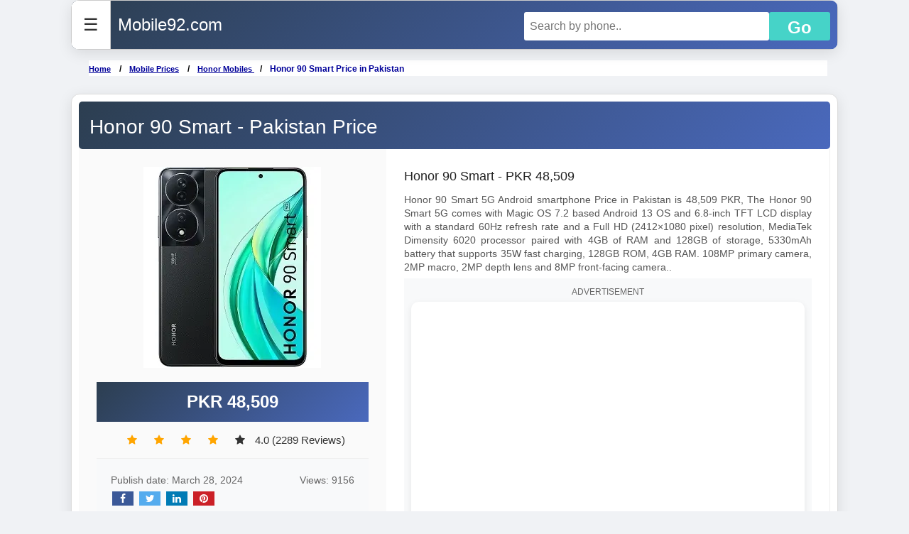

--- FILE ---
content_type: text/html; charset=UTF-8
request_url: https://www.mobile92.com/honor-90-smart-price-in-pakistan-747.php
body_size: 18186
content:
<style>
        * {
            margin: 0;
            padding: 0;
            box-sizing: border-box;
            font-family: 'Segoe UI', Tahoma, Geneva, Verdana, sans-serif;
        }
        
      /*  body {
            background-color: #f0f2f5;
            padding: 20px;
            color: #333;
            line-height: 1.6;
        }*/
        
        .container {
            max-width: 1080px;
            margin: 5px auto;
            background: white;
            border-radius: 12px;
            overflow: hidden;
			padding:10px;
            box-shadow: 0 5px 20px rgba(0, 0, 0, 0.1);
        }
        
        .product-header {
            background: linear-gradient(135deg, #2c3e50, #4a69bd);
            color: white;
            padding: 5px;
            text-align: center; border-radius:5px;
        }
        
        .product-header h1 {
            font-size: 28px;
            margin-bottom: 5px;
        }
        
        .product-image .price {
            font-size: 24px;
            font-weight: bold;
            color: #ffffff; background:linear-gradient(135deg, #2c3e50, #4a69bd); padding:10px;
        }
        
        .product-content {
            display: flex;
            flex-wrap: wrap;
        }
        
        .product-image {
            flex: 1;
            min-width: 300px;
            padding: 25px;
            background: #fafafa;
            flex-direction: column;
            align-items: center;
            justify-content: center;
        }
        
        .phone-img {
            max-width: 100%;
            height: auto;
            margin-bottom: 20px;
            transition: transform 0.3s ease;
        }
        
        .phone-img:hover {
            transform: scale(1.03);
        }
        
        .image-thumbnails {
            display: flex;
            gap: 10px;
            margin-top: 15px;
        }
        
        .thumb {
            width: 60px;
            height: 60px;
            border: 2px solid #ddd;
            border-radius: 8px;
            cursor: pointer;
            transition: all 0.3s;
        }
        
        .thumb:hover {
            border-color: #4a69bd;
            transform: scale(1.1);
        }
        
        .product-info {
            flex: 1.5;
            min-width: 300px;
            padding: 25px;
            border-right: 1px solid #eee; text-align:justify;
        }
        
        .specs h2 {
            color: #2c3e50;
            margin-bottom: 20px;
            padding-bottom: 10px;
            border-bottom: 2px solid #4a69bd;
        }
        
        .specs-grid {
            display: grid;
            grid-template-columns: repeat(auto-fill, minmax(300px, 1fr));
            gap: 15px;
        }
        
        .spec-item {
            margin-bottom: 15px;
        }
        
        .spec-item h3 {
            font-size: 16px;
            color: #4a69bd;
            margin-bottom: 5px;
        }
        
        .spec-item p {
            color: #555;
        }
        
        .purchase-info {
            margin-top: 30px;
            background: #f8f9fa;
            padding: 20px;
            border-radius: 10px;
            text-align: center;
        }
        
        .btn {
            display: inline-block;
            background: #4a69bd;
            color: white;
            padding: 14px 28px;
            border-radius: 6px;
            text-decoration: none;
            font-weight: bold;
            margin: 10px 5px;
            transition: background 0.3s;
        }
        
        .btn:hover {
            background: #3c5aa8;
        }
        
        .btn-secondary {
            background: #2c3e50;
        }
        
        .btn-secondary:hover {
            background: #1e2a38;
        }
        
        .ads-section {
            flex: 0.8;
            min-width: 250px;
            padding: 10px;
            background: #f8f9fa;
            display: flex;
            flex-direction: column;
            gap: 5px;
        }
        
        .ad-title {
            text-align: center;
            color: #666;
            font-size: 12px;
            margin-bottom: 5px;
        }
        
        .ad-box {
            background: white;
            border-radius: 10px;
            padding: 20px;
            box-shadow: 0 3px 10px rgba(0, 0, 0, 0.08);
            text-align: center; min-height:200px;
        }
        
        .ad-box h3 {
            color: #2c3e50;
            margin-bottom: 15px;
        }
        
        .ad-box p {
            color: #666;
            font-size: 14px;
            margin-bottom: 15px;
        }
        
        .ad-placeholder {
            background: #FFFFFF;
            min-height: 250px;
            display: flex;
            align-items: center;
            justify-content: center;
            color: #888;
            border-radius: 8px;
            font-style: italic;
        }
        
        .product-meta {
            padding: 20px;
            background: #f8f9fa;
            border-top: 1px solid #eee;
            display: flex;
            justify-content: space-between;
            flex-wrap: wrap;
            color: #666;
            font-size: 14px;
        }
		
			.product-info h2 {
			margin: 0 0 10px;
			color: #222;
			font-size: 1.2rem;
			}
			.product-info p {
			margin: 6px 0;
			font-size: 0.95rem;
			color: #555;
			line-height: 1.4;
			}



        /* AdSense Ad Styles */
        .ad-container {
            width: 100%;
            margin: 15px 0;
            display: flex;
            justify-content: center;
            align-items: center;
            min-height: 90px;
            background-color: #f1f3f4;
            border-radius: 8px;
            overflow: hidden;
        }
        
        .ad-label {
            position: absolute;
            top: 5px;
            right: 5px;
            font-size: 0.7rem;
            color: #888;
            background: rgba(255, 255, 255, 0.8);
            padding: 2px 5px;
            border-radius: 3px;
        }
        
        .ad-placeholder {
            width: 100%;
            padding: 15px;
            text-align: center;
            color: #666;
            background: linear-gradient(45deg, #f1f3f4, #e3e6e8);
            border: 1px dashed #ccc;
            border-radius: 8px;
        }
        
        .ad-placeholder i {
            font-size: 1.5rem;
            margin-bottom: 8px;
            color: #4a00e0;
        }
        
        @media (max-width: 992px) {
            .product-content {
                flex-direction: column;
            }
            
            .product-info {
                border-right: none;
                border-bottom: 1px solid #eee;
            }
            
            .ads-section {
                flex-direction: row;
                flex-wrap: wrap;
            }
            
            .ad-box {
                flex: 1;
                min-width: 200px;
            }
        }
        
        @media (max-width: 576px) {
            .product-header h1 {
                font-size: 22px;
            }
            
            .specs-grid {
                grid-template-columns: 1fr;
            }
            
            .product-meta {
                flex-direction: column;
                gap: 10px;
            }
            
            .ad-box {
                min-width: 100%;
            }
        }
		
		@media (max-width: 768px) {
		.content {
		order: 1;
		}
		.product-image {padding:10;} .product-info { padding:5px;}
		}
		
        .highlight {
            color: #e74c3c;
            font-weight: bold;
        }
        
        .rating {
            margin: 10px 0;
        }
		.content {
	flex: 1;
	padding: 15px;
	transition: margin-left 0.3s ease;
	}
	.checked {
  color: orange;
}
	
@media (max-width:480px) {

}
		.key_specs ul li{text-align:left; padding-left:15px;}
.key_specs p {text-align:left; padding-left:10px;}
    </style>
<!DOCTYPE html>
<html lang="en">
<head>
<script async src="https://pagead2.googlesyndication.com/pagead/js/adsbygoogle.js?client=ca-pub-4521988488446139"
     crossorigin="anonymous"></script>
<meta charset="UTF-8">
<title>Honor 90 Smart - Pakistan Price - Mobile92</title>
<meta name="viewport" content="width=device-width, initial-scale=1">
<meta name="description" content="Honor 90 Smart Price in Pakistan Specifications, Honor 90 Smart Price, The latest Honor 90 Smart price in Pakistan starts from 48,509 PKR, Release date and Specs, Honor 90 Smart Price, Specification, Honor Mobile Prices Pakistan 2025.">
<meta name="keywords" content="Honor 90 Smart 5G Specs, Honor 90 Smart Release date, Honor Mobile92, 90 Smart specs, 90 Smart specification. 90 Smart android phone, 90 Smart release date, 90 Smart Rumored">
<meta property="og:locale" content="en_US">
<meta property="og:type" content="article">
<meta property="og:title" content="Honor 90 Smart - Pakistan Price">
<meta property="og:description" content="Honor 90 Smart Price in Pakistan Specifications, Honor 90 Smart Price, The latest Honor 90 Smart price in Pakistan starts from 48,509 PKR, Release date and Specs, Honor 90 Smart Price, Specification, Honor Mobile Prices Pakistan 2025.">
<meta property="og:keywords" content="Honor 90 Smart 5G Specs, Honor 90 Smart Release date, Honor Mobile92, 90 Smart specs, 90 Smart specification. 90 Smart android phone, 90 Smart release date, 90 Smart Rumored">
<meta property="og:url" content="https://www.mobile92.com/honor-90-smart-price-in-pakistan-747.php">
<meta property="og:site_name" content="mobile92">
<meta property="article:section" content="mobile92">
<meta name="twitter:card" content="summary">
<meta name="twitter:description" content="Honor 90 Smart Price in Pakistan Specifications, Honor 90 Smart Price, The latest Honor 90 Smart price in Pakistan starts from 48,509 PKR, Release date and Specs, Honor 90 Smart Price, Specification, Honor Mobile Prices Pakistan 2025.">
<meta name="twitter:title" content="Honor 90 Smart - Pakistan Price">
<link rel="canonical" href="https://www.mobile92.com/honor-90-smart-price-in-pakistan-747.php">
<link rel="apple-touch-icon" sizes="180x180" href="https://www.mobile92.com/favicon/apple-touch-icon.png">
<link rel="icon" type="image/png" sizes="32x32" href="https://www.mobile92.com/favicon/favicon-32x32.png">
<link rel="icon" type="image/png" sizes="16x16" href="https://www.mobile92.com/favicon/favicon-16x16.png">
<link rel="manifest" href="https://www.mobile92.com/favicon/site.webmanifest">
<!-- Google Tag Manager -->
<script>(function(w,d,s,l,i){w[l]=w[l]||[];w[l].push({'gtm.start':
new Date().getTime(),event:'gtm.js'});var f=d.getElementsByTagName(s)[0],
j=d.createElement(s),dl=l!='dataLayer'?'&l='+l:'';j.async=true;j.src=
'https://www.googletagmanager.com/gtm.js?id='+i+dl;f.parentNode.insertBefore(j,f);
})(window,document,'script','dataLayer','GTM-5MV9HVB');</script>
<!-- End Google Tag Manager -->
</head>
<style>
 * {
            margin: 0;
            padding: 0;
            box-sizing: border-box;
            font-family: 'Segoe UI', Tahoma, Geneva, Verdana, sans-serif;
        }
        
.priceinpkr h2{font-family:Verdana,Arial,Helvetica,sans-serif;font-size:18px;color:#009;font-weight:600;text-align:left;padding-left:5px}
body{  background-color: #f0f2f5;
            color: #333;
            line-height: 1.6;}
body,h1,h2,h3,h4,h5,h6{font-family: Verdana, Arial, Helvetica, sans-serif;}
.w3-bar-block .w3-bar-item{padding:20px}
article,aside,details,figcaption,figure,footer,header,main,menu,nav,section{display:block}
.w3-padding-16 p{text-align:left}
summary{display:list-item}
.desc{border:1px solid #ddd;padding-left:10px;margin:0 0 10px;margin-top:20px; float:left;}
.container{margin-top:10px;margin-bottom:10px;width:100%;float:left; border: 1px solid #ddd;}

.desc p{text-align:left;width:100%;font-size:16px;color:#000;font-weight:400;line-height:28px}
audio,canvas,progress,video{display:inline-block}
progress{vertical-align:baseline}
.w3-quarter .title{ font-size:16px;font-family:inherit;font-weight:400;line-height:1.2;color:#212121;min-height:50px;text-align:center;margin-top:10px; width:99%; float:left;}
.description p{text-align:left;font-family:Arial,Helvetica,sans-serif}
audio:not([controls]){display:none;height:0}
[hidden],template{display:none}
.heading{ text-align:left; font-size:20px; font-weight:700; font-family: "Lato Bold", sans-serif; color: #212121; margin-left:20px;}

.tone-ul{list-style-type:disc; float:left;}
.tone-ul li{margin-top:10px;}
.tone-ul a{font-size:14px; float:left; margin-left:10px;}

.atag { width:24.999%; float:left; text-decoration:none;}
.fblinks{color: red;
    font-size: 21px;
    margin: 10px;
    border: 1px solid;}
	.fblinks a {text-decoration: none;}
.ahref{ display:inherit;
text-align:left;
    font-size: 18px;
    width: 38%;
    padding: 15px 10px;
    float: left;
    color: #000000;
    line-height: 2;
    align-items: center;
    height: 48px;
    margin-left:15px;
    position: relative;
	}
.ringtone-container{padding: 1rem 0; width:100%; float:left;}
.list-item{ width:47.999%;float:left;background-color: #fff;display: flex;align-items: center;border: 1px solid #ddd;box-sizing: border-box;outline-color: #ccc; margin:.6rem .6rem;padding: 0;text-decoration: none; letter-spacing: .3px;}
.play-button{border-right: 1px solid #ddd;padding: 0rem;width: 60px;height: 60px;box-sizing: border-box;outline-color: #ccc;margin: 0; padding: 0; text-decoration: none;letter-spacing: .3px;}
.ringtone-name{flex-grow: 1; display: flex;flex-direction: row; justify-content: center; height: 100%;padding: 0 1rem; position: relative;overflow: hidden;}
.title-tone{width: 100%;height: 100%;padding: 0 1rem;overflow: hidden;text-overflow: ellipsis;color: #333;display: flex;align-items: center; text-decoration:none;}
.download-next{width:80px; border-left: 1px solid #ddd; height: 100%; display: flex; justify-content: center; align-items: center;}
.playbtn{ width:50px; height:auto; margin:5px;}

.title{width:70%;text-align: left; float:left; margin-left:10px; margin-top:0px; font-family:Arial, Helvetica, sans-serif; font-size:18px; font-weight:500;}
.innercontainer{ width:40%; float:left;}
audio, canvas, progress, video {
    display: inline-block;
    width: 100%;
}
.info{ float:left;}
.audiomp3{ width:35%; float:left; margin-left:10px; margin-top:10px;}
.mp3player{ margin-bottom: 12px; width:100%; float:left;
    max-width: 100%;
    margin-top: 10px;
    background-color: #FFFFFF;
    padding: 16px;
    border-radius: 8px; border:1px solid #CC9900;}
.topnav {
    padding: 6px 10px 6px;
    background:#48afff;
    float: right;
    width: 96%;
    color: #fff;
    margin: 5px 2%;
    position: relative;
    font-size: 16px;
    border-radius: 5px; margin-bottom:10px;}
#mySidebar{display:none; width: 24%;
    position: fixed;
    z-index: 2;
    height: 100%;
    top: 0;
    left: 0;
    background-color: #FFFFFF;
    overflow-x: hidden;
    transition: 0.5s;
    padding-top: 60px;}
.topbanner {width:100%; min-height:280px; margin-top:15px; float:left; margin-bottom:15px; border-radius: 5px; border: 1px solid #e2e2e2; margin-left:auto; margin-right:auto;}
.adheader{ width:60%; float:left; margin-left:10px;}
.top_banner  { width:100%; height: 100px; }
	.closebtn{position: absolute;
    top: 5px;
    right: 15px;
    font-size: 24px;
    height: 33px;
    float: right;
    border-radius: 50%;
    width: 33px;
    background: #CCCCCC;
    text-align: center;
	}
.tabs{float: left;
    width:100%;
    padding:2px;
    border-bottom: 1px solid #ccc; border-radius:3px;
    text-transform: capitalize;
    background:#6f7632;
    color: #fff; text-align: center;margin: 5px 0 10px 1px;}
		.filtername {
    text-align: left;
    float: left;
    width:90%;
    border-radius: 4px;
    font-weight: 600;
    font-size: 16px;
    color: rgb(255, 255, 255);
    background: rgb(0, 0, 255);
    margin-top: 10px;
    padding-left: 10px; margin-left:20px;} 
a{background-color:transparent}
a:active,a:hover{outline-width:0}
abbr[title]{border-bottom:none;text-decoration:underline;text-decoration:underline dotted}
b,strong{font-weight:bolder}
dfn{font-style:italic}
mark{background:#ff0;color:#000}
small{font-size:80%}
sub,sup{font-size:75%;line-height:0;position:relative;vertical-align:baseline}
sub{bottom:-.25em}
sup{top:-.5em}
figure{margin:1em 40px}
img{border-style:none}
code,kbd,pre,samp{font-family:monospace,monospace;font-size:1em;}
.product_img{ text-align:center; margin-top:5px;}
.social_link{float:left; margin-left:10px;}
.product_featur{width:96%;float:left; margin: 5px 10px 0px 10px;}
.product_featur ul{
  list-style-type: none;
  margin: 0;
  padding: 0;
}
#topdiv{ width:36%; float:left; border:none;}
#table_specs{ width:60%; margin-left: 20px; float:left; border:none;}
.product_featur li{
	float: left;
	margin-top: 10px;
	width: 100%;
	font-size: 16px;
	padding-left: 10px;
	background: #EDEADE;
	border-radius: 5px; text-align:left; padding-left:10px;
	}

	li .fa{
	display: block;
	text-align: left;
	text-decoration: none;
	width: 100%;
	float: left;
	}
.divelement{ float:left;
    display: block;
    padding: 10px;
    margin-top: 10px; width:100%;
}
.adunit{min-width: 300px;
  min-height: 250px;
  display: flex;
  justify-content: center;
  align-items: center;
  width: 96%;
  margin-left: auto;
  margin-right: auto; margin-top:5px;
 }
li .fa:hover {
  background-color: #CCCCCC;} 
.product_specs{width:36.999%;min-height:310px; margin-left:10px; float:left;}
.product_specs2{width:56.999%;min-height:310px; margin-left:10px; float:left;}
.product_specs2 p { margin-left:10px;}
	.product_specs p {text-align: left; margin:10px 10px 10px 10px;
    font-size: 15px;
    color: #000;
    font-weight: 400;
    line-height: 30px;}
.price2{font-size:16px;color: #d50000;font-weight:400; margin-top:5px;;
    text-align: center;
    position: relative;
    padding: 0; margin-left:20px;}
button,input,select,textarea,optgroup{font:inherit;margin:0}
optgroup{font-weight:700}
button,input{overflow:visible}
button,select{text-transform:none}
button,[type=button],[type=reset],[type=submit]{-webkit-appearance:button}
button::-moz-focus-inner,[type=button]::-moz-focus-inner,[type=reset]::-moz-focus-inner,[type=submit]::-moz-focus-inner{border-style:none;padding:0}
button:-moz-focusring,[type=button]:-moz-focusring,[type=reset]:-moz-focusring,[type=submit]:-moz-focusring{outline:1px dotted ButtonText}
fieldset{border:1px solid silver;margin:0 2px;padding:.35em .625em .75em}
legend{color:inherit;display:table;max-width:100%;padding:0;white-space:normal}
textarea{overflow:auto}
[type=checkbox],[type=radio]{padding:0}
[type=number]::-webkit-inner-spin-button,[type=number]::-webkit-outer-spin-button{height:auto}
[type=search]{-webkit-appearance:textfield;outline-offset:-2px}
[type=search]::-webkit-search-decoration{-webkit-appearance:none}
::-webkit-file-upload-button{-webkit-appearance:button;font:inherit}
html,body{font-family:Roboto,'Segoe UI',Tahoma,sans-serif;font-size:15px;line-height:1.5}
html{overflow-x:hidden}
h1{font-size:24px}
h2{font-size:20px}
h3{font-size:20px}
h4{font-size:18px}
h5{font-size:16px}
h6{font-size:14px}
.list-group {
    float: left;
    width: 100%;
    border-radius: 5px;
    padding: 0;
    margin-bottom: 10px;
    height: auto;
}
.list-group-item a {
    color: #000000;
    text-decoration: none;
    font-size: 14px;
    font-weight: 500;
}
.list-group-item {
    width: 19.999%;
    float: left;
    color: #000000;
    line-height: 2;
    list-style-type: none;
}
.w3-serif{font-family:serif}
.w3-sans-serif{font-family:sans-serif}
.w3-cursive{font-family:cursive}
.w3-monospace{font-family:monospace}
h1,h2,h3,h4,h5,h6{font-family:Arial,Helvetica,sans-serif;font-weight:400;margin:10px 0;text-align:left;margin-left:10px}
.h2class{text-align:left}
.w3-wide{letter-spacing:4px}
.w3-image{max-width:100%;height:auto}
.w3-logo{ background:linear-gradient(135deg, #2c3e50, #4a69bd)}
img{vertical-align:middle}
a{color:inherit}
.w3-table,.w3-table-all{border-collapse:collapse;border-spacing:0;width:100%;display:table}
.w3-table-all{border:1px solid #ccc}
.w3-bordered tr,.w3-table-all tr{border-bottom:1px solid #ddd}
.w3-striped tbody tr:nth-child(even){background-color:#FFF}
.w3-table-all tr:nth-child(odd){background-color:#fff}
.w3-table-all tr:nth-child(even){background-color:#f1f1f1}
.w3-hoverable tbody tr:hover,.w3-ul.w3-hoverable li:hover{background-color:#ccc}
.w3-centered tr th,.w3-centered tr td{text-align:center}
.w3-table td,.w3-table th,.w3-table-all td,.w3-table-all th{padding:8px;display:table-cell;text-align:left;vertical-align:top}
.w3-table th:first-child,.w3-table td:first-child,.w3-table-all th:first-child,.w3-table-all td:first-child{padding-left:16px}
#logo{margin-left:10px;text-decoration:none; color:#FFFFFF;}
.topnav input[type=text]{float:left;padding:6px;margin-top:0;margin-right:0;font-size:16px;width:90%;margin-left:5px}
.navsearch {
 float: right;
    width: 40%;
    border-radius: 5px;
    margin-top: 0px;
    padding: 0 0px;
    margin-right: 10px;}
.navsearch form {
  height: 40px;
  }
  .searchname {
 float: left;
    width: 80%;
    padding: 8px;
    border: unset;
    border-radius: 3px;
    font-size: 16px;
}
.searchbtni {
  display: inline-block;
    width: 20%;
    padding: 4px 0px 0px;
    background: #46d3c8;
    margin-top: 0px;
    border: 0;
    color: #fff;
    font-weight: 600;
    border-radius: 3px;
    cursor: pointer;
}

.searchbtn{font-size:24px;background-color:#fff;color:#000;border:2px solid #e7e7e7}
.topnav{width:94%; float:left;}

.w3-btn,.w3-button{border:none;display:inline-block;padding:8px 16px;vertical-align:middle;overflow:hidden;text-decoration:none;color:inherit;background-color:inherit;text-align:center;cursor:pointer;white-space:nowrap}
.w3-btn:hover{box-shadow:0 8px 16px 0 rgba(0,0,0,0.2),0 6px 20px 0 rgba(0,0,0,0.19)}
.w3-btn,.w3-button{-webkit-touch-callout:none;-webkit-user-select:none;-khtml-user-select:none;-moz-user-select:none;-ms-user-select:none;user-select:none}
.w3-disabled,.w3-btn:disabled,.w3-button:disabled{cursor:not-allowed;opacity:.3}
.w3-disabled *,:disabled *{pointer-events:none}
.w3-btn.w3-disabled:hover,.w3-btn:disabled:hover{box-shadow:none}
.w3-badge,.w3-tag{background-color:#000;color:#fff;display:inline-block;padding-left:8px;padding-right:8px;text-align:center}
.w3-badge{border-radius:50%}
.w3-ul{list-style-type:none;padding:0;margin:0}
.w3-ul li{padding:8px 16px;border-bottom:1px solid #ddd}
.w3-ul li:last-child{border-bottom:none}
.w3-tooltip,.w3-display-container{position:relative}
.w3-tooltip .w3-text{display:none}
.w3-tooltip:hover .w3-text{display:inline-block}
.w3-ripple:active{opacity:.5}
.w3-ripple{transition:opacity 0}
.w3-input{padding:8px;display:block;border:none;border-bottom:1px solid #ccc;width:100%}
.w3-select{padding:9px 0;width:100%;border:none;border-bottom:1px solid #ccc}
.w3-dropdown-click,.w3-dropdown-hover{position:relative;display:inline-block;cursor:pointer}
ul.footernav{list-style-type:none;margin:0;padding:0;overflow:hidden;background-color:#333}
ul.footernav li{float:left}
ul.footernav li a{display:block;color:#fff;text-align:center;padding:14px 16px;text-decoration:none}
ul.footernav li a:hover:not(.active){background-color:#111}
ul.footernav li a.active{background-color:#04AA6D}
ul.footernav li.right{float:right}
.w3-dropdown-hover:hover .w3-dropdown-content{display:block}
.w3-dropdown-hover:first-child,.w3-dropdown-click:hover{background-color:#ccc;color:#000}
.w3-dropdown-hover:hover > .w3-button:first-child,.w3-dropdown-click:hover > .w3-button:first-child{background-color:#ccc;color:#000}
.w3-dropdown-content{cursor:auto;color:#000;background-color:#fff;display:none;position:absolute;min-width:160px;margin:0;padding:0;z-index:1}
.w3-check,.w3-radio{width:24px;height:24px;position:relative;top:6px}
.w3-sidebar{height:100%;width:200px;background-color:#fff;position:fixed!important;z-index:1;overflow:auto}
.w3-bar-block .w3-dropdown-hover,.w3-bar-block .w3-dropdown-click{width:100%}
.w3-bar-block .w3-dropdown-hover .w3-dropdown-content,.w3-bar-block .w3-dropdown-click .w3-dropdown-content{min-width:100%}
.w3-bar-block .w3-dropdown-hover .w3-button,.w3-bar-block .w3-dropdown-click .w3-button{width:100%;text-align:left;padding:8px 16px}
.w3-main,#main{transition:margin-left .4s}
.w3-modal{z-index:3;display:none;padding-top:100px;position:fixed;left:0;top:0;width:100%;height:100%;overflow:auto;background-color:#000;background-color:rgba(0,0,0,0.4)}
.w3-modal-content{margin:auto;background-color:#fff;position:relative;padding:0;outline:0;width:600px}
.w3-bar{width:100%;overflow:hidden}
.w3-center .w3-bar{display:inline-block;width:auto}
.w3-bar .w3-bar-item{padding:8px 16px;float:left;width:auto;border:none;display:block;outline:0}
.w3-bar .w3-dropdown-hover,.w3-bar .w3-dropdown-click{position:static;float:left}
.w3-bar .w3-button{white-space:normal}
.w3-bar-block .w3-bar-item{width:50%;display:block;padding:8px 16px;text-align:left;border:none;white-space:normal;float:left;outline:0}
#close{text-decoration:none; color:#FFFFFF;}
#brands{font-weight:600;float:left}
.w3-bar-block.w3-center .w3-bar-item{text-align:center}
.w3-block{display:block;width:100%}
.w3-responsive{display:block;overflow-x:auto}
.w3-container:after,.w3-container:before,.w3-panel:after,.w3-panel:before,.w3-row:after,.w3-row:before,.w3-row-padding:after,.w3-row-padding:before,.w3-cell-row:before,.w3-cell-row:after,.w3-clear:after,.w3-clear:before,.w3-bar:before,.w3-bar:after{content:"";display:table;clear:both}
.w3-col,.w3-half,.w3-third,.w3-twothird,.w3-threequarter,.w3-quarter{float:left;width:48.9999%;background:#FFF;color:#000}
.w3-third{width:100%;color:#000}
.w3-quarter:hover{-webkit-box-shadow:0 0 5px 0 red;-moz-box-shadow:0 0 5px 0 rgba(157,61,194,1);box-shadow:0 0 5px 0 #9d0000}
.w3-quarter{min-height:290px;border-radius:5px;border:1px solid #d9d9d9;margin:5px .5%;height:290px;background:#FFF;color:#000}
.w3-quarter .price{color:#03F;font-size:16px;background:#FFF;font-weight:600;border-radius:5px;bottom:0; text-align:center;}
.w3-quarter .specs{color:#FFF;font-size:14px}
.w3-quarter img{margin-top:10px}
.w3_img{width:150px;height:170px}
.w3-quarter.title{height:60px;text-decoration:none}
.w3-quarter a{text-decoration:none}
.brandlist{float:left;width:50%;color:#000;border:1px solid #eee;padding:20px;list-style:none}
.branditem{color:#000;font:1.2em Google-Oswald,Arimo,Arial}
.w3-col.s1{width:8.33333%}
.w3-col.s2{width:16.66666%}
.w3-col.s3{width:24.99999%}
.w3-col.s4{width:33.33333%}
.w3-col.s5{width:41.66666%}
.w3-col.s6{width:49.99999%}
.w3-col.s7{width:58.33333%}
.w3-col.s8{width:66.66666%}
.w3-col.s9{width:74.99999%}
.w3-col.s10{width:83.33333%}
.w3-col.s11{width:91.66666%}
.w3-col.s12{width:99.99999%}
@media (min-width:601px) {
.w3-col.m1{width:8.33333%}
.w3-col.m2{width:16.66666%}
.w3-col.m3,.w3-quarter{width:23.99999%}
.w3-col.m4,.w3-third{width:100%}
.w3-col.m5{width:41.66666%}
.w3-col.m6,.w3-half{width:49.99999%}
.w3-col.m7{width:58.33333%}
.w3-col.m8,.w3-twothird{width:66.66666%}
.w3-col.m9,.w3-threequarter{width:74.99999%}
.w3-col.m10{width:83.33333%}
.w3-col.m11{width:91.66666%}
.w3-col.m12{width:99.99999%}
}
@media (min-width:993px) {
.w3-col.l1{width:8.33333%}
.w3-col.l2{width:16.66666%}
.w3-col.l3{width:24.99999%}
.w3-col.l4{width:33.33333%}
.w3-col.l5{width:41.66666%}
.w3-col.l6{width:49.99999%}
.w3-col.l7{width:58.33333%}
.w3-col.l8{width:66.66666%}
.w3-col.l9{width:74.99999%}
.w3-col.l10{width:83.33333%}
.w3-col.l11{width:91.66666%}
.w3-col.l12{width:99.99999%}
}
.w3-rest{overflow:hidden}
.w3-stretch{margin-left:-16px;margin-right:-16px}
.w3-content,.w3-auto{margin-left:auto;margin-right:auto}
.w3-content{max-width:1080px}
.w3-auto{max-width:1180px}
.w3-cell-row{display:table;width:100%}
.w3-cell{display:table-cell}
.w3-cell-top{vertical-align:top}
.w3-cell-middle{vertical-align:middle}
.w3-cell-bottom{vertical-align:bottom}
.w3-hide{display:none!important}
.w3-show-block,.w3-show{display:block!important}
.w3-show-inline-block{display:inline-block!important}
@media (max-width:600px) {
.list-item{ width:96%;}
.audiomp3{ width:100%;}
.innercontainer{ width:100%;}
.topbanner{ width:100%; min-height:100px;}
.w3-quarter{ height:260px; min-height:260px;}
.w3_img{ width:130px; height:140px;}
.product_featur{width:100%;float:left; margin:auto;}
#product{ border:none;}
#topdiv{ width:100%; float:left; border:none;}
#table_specs{ width:100%; float:left; margin-left:0px; margin-top:10px; border:none;}
#mySidebar{display:none; width: 70%;}
.navsearch{ display:none;}
.w3-modal-content{margin:0 10px;width:auto!important}
.topnav input[type=text]{display:block;float:left;padding:6px;margin-top:0;margin-right:0;font-size:18px;width:100%;margin-left:2px;border:1px solid #ccc}
.atag{line-height:1.5em;
display: inline-block;
text-decoration: none; width:45.9999%;}
.w3-modal{padding-top:30px}
.searchbtn{background-color:#fff;color:#000;border:2px solid #e7e7e7}
.w3-dropdown-hover.w3-mobile .w3-dropdown-content,.w3-dropdown-click.w3-mobile .w3-dropdown-content{position:relative}
.w3-hide-small{display:none!important}
.w3-mobile{display:block;width:100%!important}
.w3-bar-item.w3-mobile,.w3-dropdown-hover.w3-mobile,.w3-dropdown-click.w3-mobile{text-align:center}
.w3-dropdown-hover.w3-mobile,.w3-dropdown-hover.w3-mobile .w3-btn,.w3-dropdown-hover.w3-mobile .w3-button,.w3-dropdown-click.w3-mobile,.w3-dropdown-click.w3-mobile .w3-btn,.w3-dropdown-click.w3-mobile .w3-button{width:100%}
}
@media (max-width:768px) {
.adheader{ width:100%;}
.product_img{width:100%}
.product_featur{width:100%;}
.product_specs{width:100%;margin-left:5px; margin-top:10px; float:left;}
.product_specs2{width:100%;margin-left:5px; margin-top:10px; float:left;}

.list-group-item{ width:47%;}
.w3-modal-content{width:500px;}
.w3-modal{padding-top:50px;}
}
@media (min-width:993px) {
.w3-modal-content{width:900px}
.w3-hide-large{display:none!important}
.w3-sidebar.w3-collapse{display:block!important}
}
@media (max-width:992px) and (min-width:601px) {
.w3-hide-medium{display:none!important}
}
@media (max-width:992px) {
.w3-sidebar.w3-collapse{display:none}
.w3-main{margin-left:0!important;margin-right:0!important}
.w3-auto{max-width:100%}
}
@media (max-width:1205px) {
.w3-auto{max-width:95%}
}
.w3-top,.w3-bottom{position: absolute;width:100%;z-index:1}
.w3-top{top:0}
.w3-bottom{bottom:0}
.w3-overlay{position:fixed;display:none;width:100%;height:100%;top:0;left:0;right:0;bottom:0;background-color:rgba(0,0,0,0.5);z-index:2}
.w3-display-topleft{position:absolute;left:0;top:0}
.w3-display-topright{position:absolute;right:0;top:0}
.w3-display-bottomleft{position:absolute;left:0;bottom:0}
.w3-display-bottomright{position:absolute;right:0;bottom:0}
.w3-display-middle{position:absolute;top:50%;left:50%;transform:translate(-50%,-50%);-ms-transform:translate(-50%,-50%)}
.w3-display-left{position:absolute;top:50%;left:0;transform:translate(0%,-50%);-ms-transform:translate(-0%,-50%)}
.w3-display-right{position:absolute;top:50%;right:0;transform:translate(0%,-50%);-ms-transform:translate(0%,-50%)}
.w3-display-topmiddle{position:absolute;left:50%;top:0;transform:translate(-50%,0%);-ms-transform:translate(-50%,0%)}
.w3-display-bottommiddle{position:absolute;left:50%;bottom:0;transform:translate(-50%,0%);-ms-transform:translate(-50%,0%)}
.w3-display-container:hover .w3-display-hover{display:block}
.w3-display-container:hover span.w3-display-hover{display:inline-block}
.w3-display-hover{display:none}
.w3-display-position{position:absolute}
.w3-circle{border-radius:50%}
.w3-round-small{border-radius:2px}
.w3-round,.w3-round-medium{border-radius:4px}
.w3-round-large{border-radius:8px}
.w3-round-xlarge{border-radius:16px}
.w3-round-xxlarge{border-radius:32px}
.w3-row-padding,.w3-row-padding>.w3-half,.w3-row-padding>.w3-third,.w3-row-padding>.w3-twothird,.w3-row-padding>.w3-threequarter,.w3-row-padding>.w3-quarter,.w3-row-padding>.w3-col{padding:0 8px}
.w3-container,.w3-panel{padding:.01em 16px}
.w3-panel{margin-top:16px;margin-bottom:16px}
.w3-code,.w3-codespan{font-family:Consolas,"courier new";font-size:16px}
.w3-code{width:auto;background-color:#fff;padding:8px 12px;border-left:4px solid #4CAF50;word-wrap:break-word}
.w3-codespan{color:#dc143c;background-color:#f1f1f1;padding-left:4px;padding-right:4px;font-size:110%}
.w3-card,.w3-card-2{box-shadow:0 2px 5px 0 rgba(0,0,0,0.16),0 2px 10px 0 rgba(0,0,0,0.12)}
.w3-card-4,.w3-hover-shadow:hover{box-shadow:0 4px 10px 0 rgba(0,0,0,0.2),0 4px 20px 0 rgba(0,0,0,0.19)}
.w3-spin{animation:w3-spin 2s infinite linear}
@keyframes w3-spin {
0%{transform:rotate(0deg)}
100%{transform:rotate(359deg)}
}
.w3-animate-fading{animation:fading 10s infinite}
@keyframes fading {
0%{opacity:0}
50%{opacity:1}
100%{opacity:0}
}
.w3-animate-opacity{animation:opac .8s}
@keyframes opac {
from{opacity:0}
to{opacity:1}
}
.w3-animate-top{position:relative;animation:animatetop .4s}
@keyframes animatetop {
from{top:-300px;opacity:0}
to{top:0;opacity:1}
}
.w3-animate-left{position:relative;animation:animateleft .4s}
@keyframes animateleft {
from{left:-300px;opacity:0}
to{left:0;opacity:1}
}
.w3-animate-right{position:relative;animation:animateright .4s}
@keyframes animateright {
from{right:-300px;opacity:0}
to{right:0;opacity:1}
}
.w3-animate-bottom{position:relative;animation:animatebottom .4s}
@keyframes animatebottom {
from{bottom:-300px;opacity:0}
to{bottom:0;opacity:1}
}
.w3-animate-zoom{animation:animatezoom .6s}
@keyframes animatezoom {
from{transform:scale(0)}
to{transform:scale(1)}
}
.w3-animate-input{transition:width .4s ease-in-out}
.w3-animate-input:focus{width:100%!important}
.w3-opacity,.w3-hover-opacity:hover{opacity:.6}
.w3-opacity-off,.w3-hover-opacity-off:hover{opacity:1}
.w3-opacity-max{opacity:.25}
.w3-opacity-min{opacity:.75}
.w3-greyscale-max,.w3-grayscale-max,.w3-hover-greyscale:hover,.w3-hover-grayscale:hover{filter:grayscale(100%)}
.w3-greyscale,.w3-grayscale{filter:grayscale(75%)}
.w3-greyscale-min,.w3-grayscale-min{filter:grayscale(50%)}
.w3-sepia{filter:sepia(75%)}
.w3-sepia-max,.w3-hover-sepia:hover{filter:sepia(100%)}
.w3-sepia-min{filter:sepia(50%)}
.w3-tiny{font-size:10px!important}
.w3-small{font-size:12px!important}
.w3-medium{font-size:15px!important}
.w3-large{font-size:18px!important}
.w3-xlarge{font-size:24px;max-width:1080px;margin:auto; background:#FFFFFF;border-radius: 12px;
    overflow: hidden;
    box-shadow: 0 5px 20px rgba(0, 0, 0, 0.1);}
.w3-xxlarge{font-size:36px!important}
.w3-xxxlarge{font-size:48px!important}
.w3-jumbo{font-size:64px!important}
.w3-left-align{text-align:left!important}
.w3-right-align{text-align:right!important}
.w3-justify{text-align:justify!important}
.w3-center{text-align:center!important}
.w3-border-0{border:0!important}
.w3-border{border:1px solid #ccc!important}
.w3-border-top{border-top:1px solid #ccc!important}
.w3-border-bottom{border-bottom:1px solid #ccc!important}
.w3-border-left{border-left:1px solid #ccc!important}
.w3-border-right{border-right:1px solid #ccc!important}
.w3-topbar{border-top:6px solid #ccc!important}
.w3-bottombar{border-bottom:6px solid #ccc!important}
.w3-leftbar{border-left:6px solid #ccc!important}
.w3-rightbar{border-right:6px solid #ccc!important}
.w3-section,.w3-code{margin-top:16px!important;margin-bottom:16px!important}
.w3-margin{margin:16px!important}
.w3-margin-top{margin-top:16px!important}
.w3-margin-bottom{margin-bottom:16px!important}
.w3-margin-left{margin-left:16px!important}
.w3-margin-right{margin-right:16px!important}
.w3-padding-small{padding:4px 8px!important}
.w3-padding{padding:8px 16px!important}
.w3-padding-large{padding:12px 24px!important}
.datereviewed{font-size:14px;color: #777;line-height:20px;display:block;margin-bottom:5px; text-align:left; margin-left:15px;}
.w3-padding-16{padding-top:16px!important;padding-bottom:16px!important;border:1px solid #CCC;}
.w3-padding-24{padding-top:24px!important;padding-bottom:24px!important}
.w3-padding-32{padding-top:60px!important;padding-bottom:32px!important;margin-top:10px}
.footercss{border:2px solid #CCC;float:left}
.w3-padding-48{padding-top:48px!important;padding-bottom:48px!important}
.w3-padding-64{padding-top:64px!important;padding-bottom:64px!important}
.w3-padding-top-64{padding-top:64px!important}
.w3-padding-top-48{padding-top:48px!important}
.w3-padding-top-32{padding-top:32px!important}
.w3-padding-top-24{padding-top:24px!important}
.w3-left{float:left!important}
.w3-right{float:right!important}
.w3-button:hover{color:#000!important;background-color:#ccc!important}
.w3-transparent,.w3-hover-none:hover{background-color:transparent!important}
.w3-hover-none:hover{box-shadow:none!important}
@media(min-width: 500px) {
.googlead1{width:100%;min-height:120px;}
.top_banner  { width: 100%; height: 60px; margin-left:5px;}
}
@media(min-width: 800px) {
.googlead1{width:100%;min-height:120px;}
.top_banner  { width: 100%; height: 90px; } 
}
@media(min-width: 1080px) { .top_banner  { width: 100%; height: 90px; } }

ul.breadcrumb{list-style:none;background-color:#ffff;text-align:left; margin:0; padding:0; margin-left:10px;}
ul.breadcrumb li{font-size:12px;font-weight:700;font-family:Arial,Helvetica,sans-serif;color:#009;list-style-type:none;padding:0;margin:0;display:inline}
ul.breadcrumb li+li:before{padding:8px;color:#000;content:"/\00a0"}
ul.breadcrumb li a{font-size:11px;font-weight:700;font-family:Arial,Helvetica,sans-serif;color:#009;list-style-type:none;padding:0;margin:0;display:inline}
ul.breadcrumb li a:hover{color:#01447e;text-decoration:underline}
table{border-collapse:collapse;border-spacing:0;width:100%;border:1px solid #ddd}
th,td{text-align:left;padding:8px;border:1px solid #ccc;border-collapse:collapse; font-size:14px;}
th{color:#555;font-size:16px;font-weight:500};
tr:nth-child(even){background-color:#FFF}
.th_title{background:#FFF;color:#000;font-weight:600}
h1.heading{width:100%;font-weight:600;color:#000;font-size:clamp(24px,4vw,24px);line-height:1.3;text-align:left;}
.fa{
 padding: 3px;
    font-size: 23px;
    width: 30px;
    text-align: center;
    text-decoration: none;
    margin: 5px 2px;
}

.fa:hover {
    opacity: 0.7;
}

.fa-facebook {
  background: #3B5998;
  color: white;
}

.fa-twitter {
  background: #55ACEE;
  color: white;
}
.fa-linkedin {
  background: #007bb5;
  color: white;
}
.fa-pinterest {
  background: #cb2027;
  color: white;
}

.fa-reddit {
  background: #ff5700;
  color: white;
}
</style>
<body>
<nav class="w3-sidebar w3-bar-block w3-card w3-top w3-xlarge w3-animate-left" id="mySidebar">
  <div onClick="w3_close()" class="closebtn" id="close">×</div>
  <div class="topnav">
  <form method="get" class="myform" action="https://www.mobile92.com/search/">
  <input type="text" placeholder="Search by phone.." name="q" id="searchname">
  </form>
</div>
<div class="topnav"> Top Menu </div>
<a href="https://www.mobile92.com/top-10-mobile-phones/" onClick="w3_close()" class="ahref">Top 10 Phones</a>
<a href="https://www.mobile92.com/best-android-phone/" onClick="w3_close()" class="ahref">Most Popular Phone</a>
<a href="https://www.mobile92.com/upcoming-mobile-phones/" onClick="w3_close()" class="ahref">Upcoming Phone</a>
<a href="https://www.mobile92.com/latest-trending-mobile-phones/" onClick="w3_close()" class="ahref">Weekly Top 10 </a>
<a href="https://www.mobile92.com/ringtones/" onClick="w3_close()" class="ahref">Mobile Ringtones</a>
<div class="topnav"> Search by Brands</div>
<a href="https://www.mobile92.com/nokia-mobile-price-in-pakistan/" title="Nokia" class="ahref">Nokia</a>
<a href="https://www.mobile92.com/iphone-mobile-price-in-pakistan/" title="Iphone" class="ahref">Iphone</a>
<a href="https://www.mobile92.com/samsung-mobile-price-in-pakistan/" title="Samsung" class="ahref">Samsung</a>
<a href="https://www.mobile92.com/xiaomi-mobile-price-in-pakistan/" title="Xiaomi" class="ahref">Xiaomi</a>
<a href="https://www.mobile92.com/oppo-mobile-price-in-pakistan/" title="Oppo" class="ahref">Oppo</a>
<a href="https://www.mobile92.com/realme-mobile-price-in-pakistan/" title="Realme" class="ahref">Realme</a>
<a href="https://www.mobile92.com/vivo-mobile-price-in-pakistan/" title="vivo" class="ahref">Vivo</a>
<a href="https://www.mobile92.com/huawei-mobile-price-in-pakistan/" title="Huawei" class="ahref">Huawei</a>
<a href="https://www.mobile92.com/oneplus-mobile-price-in-pakistan/" title="OnePlus" class="ahref">OnePlus</a>
<a href="https://www.mobile92.com/infinix-mobile-price-in-pakistan/" title="Infinix" class="ahref">Infinix</a>
<a href="https://www.mobile92.com/tecno-mobile-price-in-pakistan/" title="Tecno" class="ahref">Tecno</a>
<a href="https://www.mobile92.com/honor-mobile-price-in-pakistan/" title="Honor" class="ahref">Honor</a>
<a href="https://www.mobile92.com/google-mobile-price-in-pakistan/" title="Google" class="ahref">Google</a>
<a href="https://www.mobile92.com/motorola-mobile-price-in-pakistan/" title="Motorola" class="ahref">Motorola</a>
<a href="https://www.mobile92.com/asus-mobile-price-in-pakistan/" title="ASUS" class="ahref">ASUS</a>
<a href="https://www.mobile92.com/phone-brands.php" onClick="w3_close()" class="ahref">All Brands</a>
<div class="topnav"> More Pages </div>
<a href="https://www.mobile92.com/aboutus.php" onClick="w3_close()" class="ahref">About</a>
<a href="https://www.mobile92.com/contact-us.php" onClick="w3_close()" class="ahref">Conatct Us</a>
<a href="https://www.mobile92.com/privacy.php" onClick="w3_close()" class="ahref">Privacy</a>
</nav>
<style>
.ahref{ width:100%;}
</style><div class="w3-top">
<div class="w3-white w3-xlarge">
<div class="w3-button w3-padding-16 w3-left" onClick="w3_open()">☰</div>
<div class="w3-logo w3-padding-16">
<a href="https://www.mobile92.com/" id="logo">Mobile92.com</a>
<div class="navsearch">
  <form method="get" class="myform" action="https://www.mobile92.com/search/">
  <input type="text" placeholder="Search by phone.." name="q" class="searchname">
  <input type="submit" value="Go" class="searchbtni">
  </form>
</div>
</div>
</div>
</div>
<div class="w3-main w3-content w3-padding-32 w3-center">

<!-- AdSense Ad Above the Fold -->
     <div class="content">
<ul class="breadcrumb">
  <li><a href="https://www.mobile92.com/">Home</a></li>
  <li><a href="https://www.mobile92.com/">Mobile Prices</a></li>
  <li><a href="https://www.mobile92.com/honor-mobile-price-in-pakistan/">Honor Mobiles </a></li>
  <li>Honor 90 Smart Price in Pakistan</li>
</ul>
</div>



<div class="container">
<div class="product-header">
<h1>Honor 90 Smart - Pakistan Price</h1>
</div>
<div class="product-content">
<div class="product-image">
<img src="https://www.mobile92.com/blogimg/Honor_90_smart.webp" alt="Honor 90 Smart" class="phone-img"  width="250" height="270">
<div class="price">PKR 48,509</div>
<div class="rating">
<span class="fa fa-star checked"></span>
<span class="fa fa-star checked"></span>
<span class="fa fa-star checked"></span>
<span class="fa fa-star checked"></span>
<span class="fa fa-star"></span>
<span>4.0 (2289 Reviews)</span>
</div>

<div class="product-meta">
<div>Publish date:  March 28, 2024</div>
<div>Views: 9156</div>
<div>
<a href="https://www.facebook.com/sharer/sharer.php?u=https://www.mobile92.com/honor-90-smart-price-in-pakistan-747.php" target="_blank" class="fa fa-facebook"></a>
<a href="https://twitter.com/intent/tweet?text=''&url=https://www.mobile92.com/honor-90-smart-price-in-pakistan-747.php" target="_blank" class="fa fa-twitter"></a>
<a href="https://www.linkedin.com/shareArticle?mini=true&url=https://www.mobile92.com/honor-90-smart-price-in-pakistan-747.php&title=''" class="fa fa-linkedin"></a>
<a href="https://pinterest.com/pin/create/button/?url=https://www.mobile92.com/honor-90-smart-price-in-pakistan-747.php&media=https://www.mobile92.com/blogimg/Honor_90_smart.webp&description=''" class="fa fa-pinterest"></a>
</div>
</div>




</div>
<div class="product-info">
<h2>Honor 90 Smart - PKR 48,509</h2>
<p>Honor 90 Smart 5G Android smartphone Price in Pakistan is 48,509 PKR, The Honor 90 Smart 5G comes with Magic OS 7.2 based Android 13 OS and 6.8-inch TFT LCD display with a standard 60Hz refresh rate and a Full HD (2412×1080 pixel) resolution, MediaTek Dimensity 6020 processor paired with 4GB of RAM and 128GB of storage, 5330mAh battery that supports 35W fast charging, 128GB ROM, 4GB RAM. 108MP primary camera, 2MP macro, 2MP depth lens and 8MP front-facing camera..</p>

<div class="ads-section">
<div class="ad-title">ADVERTISEMENT</div>
<div class="ad-box">
<script async src="https://pagead2.googlesyndication.com/pagead/js/adsbygoogle.js?client=ca-pub-4521988488446139"
     crossorigin="anonymous"></script>
<!-- display-ad-h -->
<ins class="adsbygoogle"
     style="display:block"
     data-ad-client="ca-pub-4521988488446139"
     data-ad-slot="1617583434"
     data-ad-format="auto"
     data-full-width-responsive="true"></ins>
<script>
     (adsbygoogle = window.adsbygoogle || []).push({});
</script>
</div>
</div>

</div>
</div>

</div>

<div class="container">

<div class="divelement">
<div class="description">
<h2>Honor 90 Smart Price in Pakistan (January 2026) & Specifications</h2>
<p class="descp">
Honor 90 Smart announced as new 5G mid-range smartphone with 108 MP camera for $71. Honor 90 Smart 5G Price in Pakistan is expected to start from 48,509 PKR. Honor 90 Smart 5G Android Phone Expected to be launched on March 28, 2024. This is 4GB RAM, 128GB internal storage variant of Honor which is available in Emerald Green and Midnight Black colours.</p>

</div>
</div>

<div class="ads-section">
	<div class="ad-title">ADVERTISEMENT</div>
	
	<div class="ad-box">
	<script async src="https://pagead2.googlesyndication.com/pagead/js/adsbygoogle.js?client=ca-pub-4521988488446139"
     crossorigin="anonymous"></script>
<!-- display-ad-h -->
<ins class="adsbygoogle"
     style="display:block"
     data-ad-client="ca-pub-4521988488446139"
     data-ad-slot="1617583434"
     data-ad-format="auto"
     data-full-width-responsive="true"></ins>
<script>
     (adsbygoogle = window.adsbygoogle || []).push({});
</script>
	</div>
	</div>
	
<div class="divelement">
<table class="spec">
<tbody>
<tr>
<th class="th_title" colspan="2">BASIC INFO</th>
</tr>
<tr>
<th>Brand</th>
<td>Honor</td>
</tr>
<tr>
<th>Model Name</th>
<td>Honor 90 Smart 5G</td>
</tr>
<tr>
<th>Status</th>
<td>Available</td>
</tr>
<tr>
<th>Released Date</th>
<td>Released 2024, March 30</td>
</tr>
<tr>
<th class="th_title" colspan="2"> BODY </th>
</tr>
<tr>
<th>Color</th>
<td>Midnight Black, Emerald Green</td>
</tr>
<tr>
<th>Dimensions</th>
<td> N/A </td>
</tr>
<tr>
<th>Weight</th>
<td>N/A</td>
</tr>
<tr>
<th>Build</th>
<td>Glass front (Gorilla Glass Victus), Corning Gorilla Glass 5</td>
</tr>
<tr>
<th>SIM</th>
<td>Dual Sim, Dual Standby (Nano-SIM)</td>
</tr>
<tr>
<th class="th_title" colspan="2"> DISPLAY </th>
</tr>
<tr>
<th>Type</th>
<td>TFT LCD, 60Hz</td>
</tr>
<tr>
<th>Display Size</th>
<td>6.8 inches</td>
</tr>
<tr>
<th>Resolution</th>
<td>1080 x 2412 Pixels</td>
</tr>
<tr>
<th>Aspect ratio</th>
<td>20:9</td>
</tr>
<tr>
<th>PPI</th>
<td>391 ppi density</td>
</tr>
<tr>
<th>Refresh rate</th>
<td>60Hz ultra-high refresh rate</td>
</tr>
<tr>
<th class="th_title" colspan="2"> CAMERA </th>
</tr>
<tr>
<th>Rear Camera</th>
<td>108MP primary camera, 2MP macro, 2MP depth lens</td>
</tr>
<tr>
<th>Selfie Camera</th>
<td>8MP</td>
</tr>
<tr>
<th>Features</th>
<td>Phase detection, Geo-tagging, touch focus, face detection, HDR, panorama, Video</td>
</tr>
<tr>
<th>video</th>
<td>1080p@30fps</td>
</tr>
<tr>
<th class="th_title" colspan="2"> PERFORMANCE </th>
</tr>
<tr>
<th>OS</th>
<td>Android 13, MagicOS 7.1 </td>
</tr>
<tr>
<th>Chipset</th>
<td>MediaTek Dimensity 6020</td>
</tr>
<tr>
<th>CPU</th>
<td>Octa-core Processor </td>
</tr>
<tr>
<th>GPU</th>
<td>2 core ARM Mali-G57 MC2 GPU</td>
</tr>
<tr>
<th>internal storage</th>
<td>128GB 4GB RAM</td>
</tr>
<tr>
<th>Card slot</th>
<td>No</td>
</tr>
<tr>
<th class="th_title" colspan="2"> BATTERY </th>
</tr>
<tr>
<th>Capacity</th>
<td>Non-Removable Li-Po 5330mAh Battery</td>
</tr>
<tr>
<th>USB</th>
<td>USB Type-C 2.0, USB On-The-Go</td>
</tr>
<tr>
<th>Fast charging</th>
<td>22.5W wired (Global) + 5W reverse wired</td>
</tr>
<tr>
<th class="th_title" colspan="2">NETWORK</th>
</tr>
<tr>
<th>Technology</th>
<td>GSM / CDMA / HSPA / EVDO / LTE / 5G</td>
</tr>
<tr>
<th>2G Bands</th>
<td>GSM  850 / 900 / 1800 / 1900 MHz</td>
</tr>
<tr>
<th>3G Bands</th>
<td>HSDPA 850 / 900 / 1900 / 2100 MHz</td>
</tr>
<tr>
<th>4G Bands</th>
<td>LTE 1, 3, 5, 8, 19, 34, 38, 39, 40, 41</td>
</tr>
<tr>
<th>5G Bands</th>
<td>1, 3, 28, 38, 40, 41, 77, 78, 79, 80, 84 SA/NSA</td>
</tr>
<tr>
<th>Speed</th>
<td>HSPA 42.2/5.76 Mbps, LTE-A, 5G</td>
</tr>
<tr>
<th>GPRS</th>
<td>Yes</td>
</tr>
<tr>
<th>EDGE</th>
<td>Yes</td>
</tr>
<tr>
<th class="th_title" colspan="2"> GENERAL </th>
</tr>
<tr>
<th>WLAN</th>
<td>Wi-Fi 802.11 a/b/g/n/ac, dual-band, Wi-Fi Direct, hotspot</td>
</tr>
<tr>
<th>Bluetooth</th>
<td>Yes 5.2, A2DP, LE, APTX HD</td>
</tr>
<tr>
<th>Radio</th>
<td>FM Radio</td>
</tr>
<tr>
<th>NFC</th>
<td>Yes</td>
</tr>
<tr>
<th>Infrared port</th>
<td>YES</td>
</tr>
<tr>
<th>Loudspeaker</th>
<td>Yes, with stereo speakers</td>
</tr>
<tr>
<th>3.5mm Jack</th>
<td>Yes</td>
</tr>
<tr>
<th>GPS</th>
<td>Yes, with A-GPS, GLONASS, GALILEO, BDS</td>
</tr>
<tr>
<th>Browser</th>
<td>HTML5</td>
</tr>
<tr>
<th>Sensors</th>
<td>Fingerprint(side-mounted), Accelerometer, Proximity, Compass</td>
</tr>
<tr>
<th>Messaging</th>
<td>SMS, MMS, Email, IM</td>
</tr>
<tr>
<th>Games</th>
<td>Yes, Downloadable and Built-in Available</td>
</tr>
<tr>
<th>Price</th>
<td>Exp. $271, About €249</td>
</tr>
</tbody>
</table></div>

<div class="divelement">

<h2 class="h2class">New Mobile Phone Prices in Pakistan</h2>

<div class="w3-quarter">
<a href="https://www.mobile92.com/xiaomi-17-pro-max-price-in-pakistan-1110.php" title="Xiaomi 17 Pro Max">
<img src="https://www.mobile92.com/blogimg/thumb/Xiaomi-17-Pro-Max_2025_full_phone_specifictions.webp" alt="Xiaomi 17 Pro Max" loading="lazy" class="w3_img">
<h3 class="title">Xiaomi 17 Pro Max</h3></a>
<div class="price">

PKR 136,040</div>
</div>

<div class="w3-quarter">
<a href="https://www.mobile92.com/xiaomi-17-pro-price-in-pakistan-1109.php" title="Xiaomi 17 Pro">
<img src="https://www.mobile92.com/blogimg/thumb/xiaomi-17-pro-specifications.jpg" alt="Xiaomi 17 Pro" loading="lazy" class="w3_img">
<h3 class="title">Xiaomi 17 Pro</h3></a>
<div class="price">

PKR 125,300</div>
</div>

<div class="w3-quarter">
<a href="https://www.mobile92.com/xiaomi-17-5g-price-in-pakistan-1108.php" title="Xiaomi 17 5G">
<img src="https://www.mobile92.com/blogimg/thumb/Xiaomi_17.webp" alt="Xiaomi 17 5G" loading="lazy" class="w3_img">
<h3 class="title">Xiaomi 17 5G</h3></a>
<div class="price">

PKR 102,925</div>
</div>

<div class="w3-quarter">
<a href="https://www.mobile92.com/oppo-a6i-price-in-pakistan-1107.php" title="Oppo A6i">
<img src="https://www.mobile92.com/blogimg/thumb/Oppo_A6i_Price_2025_and_Full_Phone_Specs.avif" alt="Oppo A6i" loading="lazy" class="w3_img">
<h3 class="title">Oppo A6i</h3></a>
<div class="price">

PKR 20,048</div>
</div>

<div class="w3-quarter">
<a href="https://www.mobile92.com/oppo-a6-gt-price-in-pakistan-1106.php" title="Oppo A6 GT">
<img src="https://www.mobile92.com/blogimg/thumb/Oppo_A6_GT_Images.avif" alt="Oppo A6 GT" loading="lazy" class="w3_img">
<h3 class="title">Oppo A6 GT</h3></a>
<div class="price">

PKR 44,571</div>
</div>

<div class="w3-quarter">
<a href="https://www.mobile92.com/vivo-x300-ultra-price-in-pakistan-1105.php" title="Vivo X300 Ultra">
<img src="https://www.mobile92.com/blogimg/thumb/Vivo_X300_Ultra_Specifications_Features_and_Price.webp" alt="Vivo X300 Ultra" loading="lazy" class="w3_img">
<h3 class="title">Vivo X300 Ultra</h3></a>
<div class="price">

PKR 160,921</div>
</div>

<div class="w3-quarter">
<a href="https://www.mobile92.com/meizu-note-22-pro-price-in-pakistan-1104.php" title="Meizu Note 22 Pro">
<img src="https://www.mobile92.com/blogimg/thumb/Meizu-Note-22-Pro.webp" alt="Meizu Note 22 Pro" loading="lazy" class="w3_img">
<h3 class="title">Meizu Note 22 Pro</h3></a>
<div class="price">

PKR 42,602</div>
</div>

<div class="w3-quarter">
<a href="https://www.mobile92.com/meizu-note-22-5g-price-in-pakistan-1103.php" title="Meizu Note 22 5G">
<img src="https://www.mobile92.com/blogimg/thumb/Meizu_Note_22_5G.webp" alt="Meizu Note 22 5G" loading="lazy" class="w3_img">
<h3 class="title">Meizu Note 22 5G</h3></a>
<div class="price">

PKR 42,602</div>
</div>
</div>

<div class="divelement">

<h2 class="h2class">Latest Honor Phone and Price in Pakistan 2024</h2>

<div class="w3-quarter">
<a href="https://www.mobile92.com/honor-400-ultra-price-in-pakistan-1058.php" title="Honor 400 Ultra">
<img src="https://www.mobile92.com/blogimg/thumb/honor-400-ultra.jpg" alt="Honor 400 Ultra" loading="lazy" class="w3_img">
<h3 class="title">Honor 400 Ultra</h3></a>
<div class="price">

PKR 107,221</div>
</div>

<div class="w3-quarter">
<a href="https://www.mobile92.com/honor-400-pro-price-in-pakistan-1057.php" title="Honor 400 Pro">
<img src="https://www.mobile92.com/blogimg/thumb/Honor_300_Ultra_2025_specs_1.jpg" alt="Honor 400 Pro" loading="lazy" class="w3_img">
<h3 class="title">Honor 400 Pro</h3></a>
<div class="price">

PKR 107,221</div>
</div>

<div class="w3-quarter">
<a href="https://www.mobile92.com/honor-400-5g-price-in-pakistan-1056.php" title="Honor 400 5G">
<img src="https://www.mobile92.com/blogimg/thumb/Honor-400_specs.png" alt="Honor 400 5G" loading="lazy" class="w3_img">
<h3 class="title">Honor 400 5G</h3></a>
<div class="price">

PKR 89,321</div>
</div>

<div class="w3-quarter">
<a href="https://www.mobile92.com/honor-300-ultra-price-in-pakistan-1055.php" title="Honor 300 Ultra">
<img src="https://www.mobile92.com/blogimg/thumb/Honor_300_Ultra_2025_specs.jpg" alt="Honor 300 Ultra" loading="lazy" class="w3_img">
<h3 class="title">Honor 300 Ultra</h3></a>
<div class="price">

PKR 98,450</div>
</div>
</div>
</div>


<script type="application/ld+json">
    {
    "@context": "http://schema.org",
    "@type": "BreadcrumbList",
    "itemListElement": [{
    "@type": "ListItem",
    "position": 1,
    "item": {
    "@id": "https://www.mobile92.com/",
    "name": "Mobile Prices"
    }
    },{
    "@type": "ListItem",
    "position": 2,
    "item": {
    "@id": "https://www.mobile92.com/honor-300-ultra-price-in-pakistan-1055.php",
    "name": "Honor Mobiles"
    }
    },{
    "@type": "ListItem",
    "position": 3,
    "item": {
    "@id": "https://www.mobile92.com/honor-90-smart-price-in-pakistan-747.php",
    "name": "Honor 90 Smart - Pakistan Price"
    }
    }]
    }
    </script>
<script type="application/ld+json">
            {
            "@context": "http://schema.org/",
            "@type": "Product",
            "category" : "Mobile Phones",
            "name": "Honor 90 Smart",
            "url"  : "https://www.mobile92.com/honor-90-smart-price-in-pakistan-747.php",
            "image": "https://www.mobile92.com/blogimg/Honor_90_smart.webp",
            "description": "Honor 90 Smart Price in Pakistan Specifications, Honor 90 Smart Price, The latest Honor 90 Smart price in Pakistan starts from 48,509 PKR, Release date and Specs, Honor 90 Smart Price, Specification, Honor Mobile Prices Pakistan 2025.",
            "mpn": "Honor 90 Smart",
            "model": "Honor 90 Smart",
            "brand": {
            "@type": "Thing",
            "name": "Honor"
            },
            "aggregateRating": {
            "@type": "AggregateRating",
            "ratingValue": "4.7",
            "ratingCount": "9156"
            }			}
    </script>

<script>
// Script to open and close sidebar
function w3_open() {
document.getElementById("mySidebar").style.display = "block";
}

function w3_close() {
document.getElementById("mySidebar").style.display = "none";
}
</script>
<div class="container">
<div class="container">
<div class="w3-third w3-serif">
<h3> All mobile phone brands </h3>
<ul class="footernav">
<li><a href="https://www.mobile92.com/nokia-mobile-price-in-pakistan/" title="Nokia"> Nokia </a></li> 
<li><a href="https://www.mobile92.com/iphone-mobile-price-in-pakistan/" title="Iphone"> Iphone </a></li> 
<li><a href="https://www.mobile92.com/samsung-mobile-price-in-pakistan/" title="Samsung"> Samsung </a></li> 
<li><a href="https://www.mobile92.com/xiaomi-mobile-price-in-pakistan/" title="Xiaomi"> Xiaomi </a></li> 
<li><a href="https://www.mobile92.com/oppo-mobile-price-in-pakistan/" title="Oppo"> Oppo </a></li> 
<li><a href="https://www.mobile92.com/realme-mobile-price-in-pakistan/" title="Realme"> Realme </a></li> 
<li><a href="https://www.mobile92.com/vivo-mobile-price-in-pakistan/" title="vivo"> Vivo </a></li> 
<li><a href="https://www.mobile92.com/huawei-mobile-price-in-pakistan/" title="Huawei"> Huawei </a></li> 
<li><a href="https://www.mobile92.com/oneplus-mobile-price-in-pakistan/" title="OnePlus"> OnePlus </a></li> 
<li><a href="https://www.mobile92.com/infinix-mobile-price-in-pakistan/" title="Infinix"> Infinix </a></li> 
<li><a href="https://www.mobile92.com/tecno-mobile-price-in-pakistan/" title="Tecno"> Tecno </a></li> 
<li><a href="https://www.mobile92.com/honor-mobile-price-in-pakistan/" title="Honor"> Honor </a></li> 
</ul>
</div>
<div class="w3-third w3-serif">
      <h3>Search By Country</h3>
	  <ul class="footernav">
		<li><a href="https://www.mobile92.com/mobile-price-in-bangladesh/" title="Bangladesh">Bangladesh</a></li> 
				<li><a href="https://www.mobile92.com/mobile-price-in-nigeria/" title="Nigeria">Nigeria</a></li> 
				<li><a href="https://www.mobile92.com/mobile-price-in-nepal/" title="Nepal">Nepal</a></li> 
				<li><a href="https://www.mobile92.com/mobile-price-in-pakistan/" title="Pakistan">Pakistan</a></li> 
				<li><a href="https://www.mobile92.com/mobile-price-in-myanmar/" title="Myanmar">Myanmar</a></li> 
				<li><a href="https://www.mobile92.com/mobile-price-in-uae/" title="UAE">UAE</a></li> 
				<li><a href="https://www.mobile92.com/mobile-price-in-oman/" title="Oman">Oman</a></li> 
				<li><a href="https://www.mobile92.com/mobile-price-in-qatar/" title="Qatar">Qatar</a></li> 
				<li><a href="https://www.mobile92.com/mobile-price-in-saudi-arabia/" title="Saudi Arabia">Saudi Arabia</a></li> 
				<li><a href="https://www.mobile92.com/mobile-price-in-malaysia/" title="Malaysia">Malaysia</a></li> 
				<li><a href="https://www.mobile92.com/all-country/">All Country</a></li> 
      </ul>
    </div>
</div>
<footer class="footercss">
<div class="w3-third">
<a href="javascript:googlefc.callbackQueue.push(googlefc.showRevocationMessage)">Privacy and cookie settings</a>.
      <p><b>Disclaimer</b>. Mobile Phone price list is updated daily from local Mobile shops & Mobile dealers in Pakistan but we can't guarantee that all mobile prices on this page is 100% correct. Human error is possible. Always visit your local shop for latest mobile prices. Mobile92 Prices in Pakistan. <a href="https://www.mobile92.com/privacy.php" onClick="w3_close()" class="w3-bar-item w3-button"> Please check our Privacy & Terms. </a>
	  </p>
      <p> <a href="https://www.mobile92.com"> All Right reserved © Copyrights by Mobile92 2024.</a></p>
    </div>
<link rel="stylesheet" href="https://cdnjs.cloudflare.com/ajax/libs/font-awesome/4.7.0/css/font-awesome.min.css">
</footer><!-- End page content -->

</div>
</div>
</body>
</html>
 
	
    



--- FILE ---
content_type: text/html; charset=utf-8
request_url: https://www.google.com/recaptcha/api2/aframe
body_size: 264
content:
<!DOCTYPE HTML><html><head><meta http-equiv="content-type" content="text/html; charset=UTF-8"></head><body><script nonce="90SelV8s4FnyprjfgdOqnw">/** Anti-fraud and anti-abuse applications only. See google.com/recaptcha */ try{var clients={'sodar':'https://pagead2.googlesyndication.com/pagead/sodar?'};window.addEventListener("message",function(a){try{if(a.source===window.parent){var b=JSON.parse(a.data);var c=clients[b['id']];if(c){var d=document.createElement('img');d.src=c+b['params']+'&rc='+(localStorage.getItem("rc::a")?sessionStorage.getItem("rc::b"):"");window.document.body.appendChild(d);sessionStorage.setItem("rc::e",parseInt(sessionStorage.getItem("rc::e")||0)+1);localStorage.setItem("rc::h",'1768919181668');}}}catch(b){}});window.parent.postMessage("_grecaptcha_ready", "*");}catch(b){}</script></body></html>